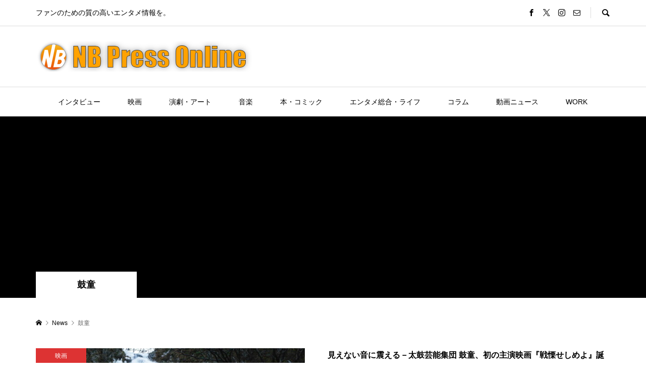

--- FILE ---
content_type: text/html; charset=UTF-8
request_url: https://nbpress.online/archives/tag/%E9%BC%93%E7%AB%A5
body_size: 16650
content:
<!DOCTYPE html>
<html lang="ja">
<head prefix="og: http://ogp.me/ns# fb: http://ogp.me/ns/fb#">
<meta charset="UTF-8">
<meta name="description" content="ファンのための質の高いエンタメ情報を。">
<meta name="viewport" content="width=device-width">
<meta property="og:type" content="website">
<meta property="og:url" content="https://nbpress.online/archives/tag/%E9%BC%93%E7%AB%A5">
<meta property="og:title" content="鼓童に関する記事一覧 &#8211; NB Press Online">
<meta property="og:description" content="ファンのための質の高いエンタメ情報を。">
<meta property="og:site_name" content="NB Press Online">
<meta property="og:image" content="https://nbpress.online/wp/wp-content/uploads/2020/01/Facebook-OGP.jpg">
<meta property="og:image:secure_url" content="https://nbpress.online/wp/wp-content/uploads/2020/01/Facebook-OGP.jpg"> 
<meta property="og:image:width" content="1200"> 
<meta property="og:image:height" content="630">
<meta property="fb:app_id" content="742006762954131">
<meta name="twitter:card" content="summary_large_image" />
<meta name="twitter:site" content="@NB_Press_Online">
<meta name="twitter:creator" content="@NB_Press_Online">
<meta name="twitter:title" content="鼓童に関する記事一覧 &#8211; NB Press Online">
<meta property="twitter:description" content="ファンのための質の高いエンタメ情報を。">
<title>鼓童に関する記事一覧 &#8211; NB Press Online</title>
<meta name='robots' content='max-image-preview:large' />
<link rel='dns-prefetch' href='//webfonts.xserver.jp' />
<link rel='dns-prefetch' href='//static.addtoany.com' />
<link rel='dns-prefetch' href='//stats.wp.com' />
<link rel='dns-prefetch' href='//v0.wordpress.com' />
<link rel='preconnect' href='//c0.wp.com' />
<script type="text/javascript" id="wpp-js" src="https://nbpress.online/wp/wp-content/plugins/wordpress-popular-posts/assets/js/wpp.min.js?ver=7.3.3" data-sampling="0" data-sampling-rate="100" data-api-url="https://nbpress.online/wp-json/wordpress-popular-posts" data-post-id="0" data-token="1501207649" data-lang="0" data-debug="0"></script>
<link rel="alternate" type="application/rss+xml" title="NB Press Online &raquo; 鼓童 タグのフィード" href="https://nbpress.online/archives/tag/%e9%bc%93%e7%ab%a5/feed" />
<style id='wp-img-auto-sizes-contain-inline-css' type='text/css'>
img:is([sizes=auto i],[sizes^="auto," i]){contain-intrinsic-size:3000px 1500px}
/*# sourceURL=wp-img-auto-sizes-contain-inline-css */
</style>
<style id='wp-block-library-inline-css' type='text/css'>
:root{--wp-block-synced-color:#7a00df;--wp-block-synced-color--rgb:122,0,223;--wp-bound-block-color:var(--wp-block-synced-color);--wp-editor-canvas-background:#ddd;--wp-admin-theme-color:#007cba;--wp-admin-theme-color--rgb:0,124,186;--wp-admin-theme-color-darker-10:#006ba1;--wp-admin-theme-color-darker-10--rgb:0,107,160.5;--wp-admin-theme-color-darker-20:#005a87;--wp-admin-theme-color-darker-20--rgb:0,90,135;--wp-admin-border-width-focus:2px}@media (min-resolution:192dpi){:root{--wp-admin-border-width-focus:1.5px}}.wp-element-button{cursor:pointer}:root .has-very-light-gray-background-color{background-color:#eee}:root .has-very-dark-gray-background-color{background-color:#313131}:root .has-very-light-gray-color{color:#eee}:root .has-very-dark-gray-color{color:#313131}:root .has-vivid-green-cyan-to-vivid-cyan-blue-gradient-background{background:linear-gradient(135deg,#00d084,#0693e3)}:root .has-purple-crush-gradient-background{background:linear-gradient(135deg,#34e2e4,#4721fb 50%,#ab1dfe)}:root .has-hazy-dawn-gradient-background{background:linear-gradient(135deg,#faaca8,#dad0ec)}:root .has-subdued-olive-gradient-background{background:linear-gradient(135deg,#fafae1,#67a671)}:root .has-atomic-cream-gradient-background{background:linear-gradient(135deg,#fdd79a,#004a59)}:root .has-nightshade-gradient-background{background:linear-gradient(135deg,#330968,#31cdcf)}:root .has-midnight-gradient-background{background:linear-gradient(135deg,#020381,#2874fc)}:root{--wp--preset--font-size--normal:16px;--wp--preset--font-size--huge:42px}.has-regular-font-size{font-size:1em}.has-larger-font-size{font-size:2.625em}.has-normal-font-size{font-size:var(--wp--preset--font-size--normal)}.has-huge-font-size{font-size:var(--wp--preset--font-size--huge)}.has-text-align-center{text-align:center}.has-text-align-left{text-align:left}.has-text-align-right{text-align:right}.has-fit-text{white-space:nowrap!important}#end-resizable-editor-section{display:none}.aligncenter{clear:both}.items-justified-left{justify-content:flex-start}.items-justified-center{justify-content:center}.items-justified-right{justify-content:flex-end}.items-justified-space-between{justify-content:space-between}.screen-reader-text{border:0;clip-path:inset(50%);height:1px;margin:-1px;overflow:hidden;padding:0;position:absolute;width:1px;word-wrap:normal!important}.screen-reader-text:focus{background-color:#ddd;clip-path:none;color:#444;display:block;font-size:1em;height:auto;left:5px;line-height:normal;padding:15px 23px 14px;text-decoration:none;top:5px;width:auto;z-index:100000}html :where(.has-border-color){border-style:solid}html :where([style*=border-top-color]){border-top-style:solid}html :where([style*=border-right-color]){border-right-style:solid}html :where([style*=border-bottom-color]){border-bottom-style:solid}html :where([style*=border-left-color]){border-left-style:solid}html :where([style*=border-width]){border-style:solid}html :where([style*=border-top-width]){border-top-style:solid}html :where([style*=border-right-width]){border-right-style:solid}html :where([style*=border-bottom-width]){border-bottom-style:solid}html :where([style*=border-left-width]){border-left-style:solid}html :where(img[class*=wp-image-]){height:auto;max-width:100%}:where(figure){margin:0 0 1em}html :where(.is-position-sticky){--wp-admin--admin-bar--position-offset:var(--wp-admin--admin-bar--height,0px)}@media screen and (max-width:600px){html :where(.is-position-sticky){--wp-admin--admin-bar--position-offset:0px}}

/*# sourceURL=wp-block-library-inline-css */
</style><style id='global-styles-inline-css' type='text/css'>
:root{--wp--preset--aspect-ratio--square: 1;--wp--preset--aspect-ratio--4-3: 4/3;--wp--preset--aspect-ratio--3-4: 3/4;--wp--preset--aspect-ratio--3-2: 3/2;--wp--preset--aspect-ratio--2-3: 2/3;--wp--preset--aspect-ratio--16-9: 16/9;--wp--preset--aspect-ratio--9-16: 9/16;--wp--preset--color--black: #000000;--wp--preset--color--cyan-bluish-gray: #abb8c3;--wp--preset--color--white: #ffffff;--wp--preset--color--pale-pink: #f78da7;--wp--preset--color--vivid-red: #cf2e2e;--wp--preset--color--luminous-vivid-orange: #ff6900;--wp--preset--color--luminous-vivid-amber: #fcb900;--wp--preset--color--light-green-cyan: #7bdcb5;--wp--preset--color--vivid-green-cyan: #00d084;--wp--preset--color--pale-cyan-blue: #8ed1fc;--wp--preset--color--vivid-cyan-blue: #0693e3;--wp--preset--color--vivid-purple: #9b51e0;--wp--preset--gradient--vivid-cyan-blue-to-vivid-purple: linear-gradient(135deg,rgb(6,147,227) 0%,rgb(155,81,224) 100%);--wp--preset--gradient--light-green-cyan-to-vivid-green-cyan: linear-gradient(135deg,rgb(122,220,180) 0%,rgb(0,208,130) 100%);--wp--preset--gradient--luminous-vivid-amber-to-luminous-vivid-orange: linear-gradient(135deg,rgb(252,185,0) 0%,rgb(255,105,0) 100%);--wp--preset--gradient--luminous-vivid-orange-to-vivid-red: linear-gradient(135deg,rgb(255,105,0) 0%,rgb(207,46,46) 100%);--wp--preset--gradient--very-light-gray-to-cyan-bluish-gray: linear-gradient(135deg,rgb(238,238,238) 0%,rgb(169,184,195) 100%);--wp--preset--gradient--cool-to-warm-spectrum: linear-gradient(135deg,rgb(74,234,220) 0%,rgb(151,120,209) 20%,rgb(207,42,186) 40%,rgb(238,44,130) 60%,rgb(251,105,98) 80%,rgb(254,248,76) 100%);--wp--preset--gradient--blush-light-purple: linear-gradient(135deg,rgb(255,206,236) 0%,rgb(152,150,240) 100%);--wp--preset--gradient--blush-bordeaux: linear-gradient(135deg,rgb(254,205,165) 0%,rgb(254,45,45) 50%,rgb(107,0,62) 100%);--wp--preset--gradient--luminous-dusk: linear-gradient(135deg,rgb(255,203,112) 0%,rgb(199,81,192) 50%,rgb(65,88,208) 100%);--wp--preset--gradient--pale-ocean: linear-gradient(135deg,rgb(255,245,203) 0%,rgb(182,227,212) 50%,rgb(51,167,181) 100%);--wp--preset--gradient--electric-grass: linear-gradient(135deg,rgb(202,248,128) 0%,rgb(113,206,126) 100%);--wp--preset--gradient--midnight: linear-gradient(135deg,rgb(2,3,129) 0%,rgb(40,116,252) 100%);--wp--preset--font-size--small: 13px;--wp--preset--font-size--medium: 20px;--wp--preset--font-size--large: 36px;--wp--preset--font-size--x-large: 42px;--wp--preset--spacing--20: 0.44rem;--wp--preset--spacing--30: 0.67rem;--wp--preset--spacing--40: 1rem;--wp--preset--spacing--50: 1.5rem;--wp--preset--spacing--60: 2.25rem;--wp--preset--spacing--70: 3.38rem;--wp--preset--spacing--80: 5.06rem;--wp--preset--shadow--natural: 6px 6px 9px rgba(0, 0, 0, 0.2);--wp--preset--shadow--deep: 12px 12px 50px rgba(0, 0, 0, 0.4);--wp--preset--shadow--sharp: 6px 6px 0px rgba(0, 0, 0, 0.2);--wp--preset--shadow--outlined: 6px 6px 0px -3px rgb(255, 255, 255), 6px 6px rgb(0, 0, 0);--wp--preset--shadow--crisp: 6px 6px 0px rgb(0, 0, 0);}:where(.is-layout-flex){gap: 0.5em;}:where(.is-layout-grid){gap: 0.5em;}body .is-layout-flex{display: flex;}.is-layout-flex{flex-wrap: wrap;align-items: center;}.is-layout-flex > :is(*, div){margin: 0;}body .is-layout-grid{display: grid;}.is-layout-grid > :is(*, div){margin: 0;}:where(.wp-block-columns.is-layout-flex){gap: 2em;}:where(.wp-block-columns.is-layout-grid){gap: 2em;}:where(.wp-block-post-template.is-layout-flex){gap: 1.25em;}:where(.wp-block-post-template.is-layout-grid){gap: 1.25em;}.has-black-color{color: var(--wp--preset--color--black) !important;}.has-cyan-bluish-gray-color{color: var(--wp--preset--color--cyan-bluish-gray) !important;}.has-white-color{color: var(--wp--preset--color--white) !important;}.has-pale-pink-color{color: var(--wp--preset--color--pale-pink) !important;}.has-vivid-red-color{color: var(--wp--preset--color--vivid-red) !important;}.has-luminous-vivid-orange-color{color: var(--wp--preset--color--luminous-vivid-orange) !important;}.has-luminous-vivid-amber-color{color: var(--wp--preset--color--luminous-vivid-amber) !important;}.has-light-green-cyan-color{color: var(--wp--preset--color--light-green-cyan) !important;}.has-vivid-green-cyan-color{color: var(--wp--preset--color--vivid-green-cyan) !important;}.has-pale-cyan-blue-color{color: var(--wp--preset--color--pale-cyan-blue) !important;}.has-vivid-cyan-blue-color{color: var(--wp--preset--color--vivid-cyan-blue) !important;}.has-vivid-purple-color{color: var(--wp--preset--color--vivid-purple) !important;}.has-black-background-color{background-color: var(--wp--preset--color--black) !important;}.has-cyan-bluish-gray-background-color{background-color: var(--wp--preset--color--cyan-bluish-gray) !important;}.has-white-background-color{background-color: var(--wp--preset--color--white) !important;}.has-pale-pink-background-color{background-color: var(--wp--preset--color--pale-pink) !important;}.has-vivid-red-background-color{background-color: var(--wp--preset--color--vivid-red) !important;}.has-luminous-vivid-orange-background-color{background-color: var(--wp--preset--color--luminous-vivid-orange) !important;}.has-luminous-vivid-amber-background-color{background-color: var(--wp--preset--color--luminous-vivid-amber) !important;}.has-light-green-cyan-background-color{background-color: var(--wp--preset--color--light-green-cyan) !important;}.has-vivid-green-cyan-background-color{background-color: var(--wp--preset--color--vivid-green-cyan) !important;}.has-pale-cyan-blue-background-color{background-color: var(--wp--preset--color--pale-cyan-blue) !important;}.has-vivid-cyan-blue-background-color{background-color: var(--wp--preset--color--vivid-cyan-blue) !important;}.has-vivid-purple-background-color{background-color: var(--wp--preset--color--vivid-purple) !important;}.has-black-border-color{border-color: var(--wp--preset--color--black) !important;}.has-cyan-bluish-gray-border-color{border-color: var(--wp--preset--color--cyan-bluish-gray) !important;}.has-white-border-color{border-color: var(--wp--preset--color--white) !important;}.has-pale-pink-border-color{border-color: var(--wp--preset--color--pale-pink) !important;}.has-vivid-red-border-color{border-color: var(--wp--preset--color--vivid-red) !important;}.has-luminous-vivid-orange-border-color{border-color: var(--wp--preset--color--luminous-vivid-orange) !important;}.has-luminous-vivid-amber-border-color{border-color: var(--wp--preset--color--luminous-vivid-amber) !important;}.has-light-green-cyan-border-color{border-color: var(--wp--preset--color--light-green-cyan) !important;}.has-vivid-green-cyan-border-color{border-color: var(--wp--preset--color--vivid-green-cyan) !important;}.has-pale-cyan-blue-border-color{border-color: var(--wp--preset--color--pale-cyan-blue) !important;}.has-vivid-cyan-blue-border-color{border-color: var(--wp--preset--color--vivid-cyan-blue) !important;}.has-vivid-purple-border-color{border-color: var(--wp--preset--color--vivid-purple) !important;}.has-vivid-cyan-blue-to-vivid-purple-gradient-background{background: var(--wp--preset--gradient--vivid-cyan-blue-to-vivid-purple) !important;}.has-light-green-cyan-to-vivid-green-cyan-gradient-background{background: var(--wp--preset--gradient--light-green-cyan-to-vivid-green-cyan) !important;}.has-luminous-vivid-amber-to-luminous-vivid-orange-gradient-background{background: var(--wp--preset--gradient--luminous-vivid-amber-to-luminous-vivid-orange) !important;}.has-luminous-vivid-orange-to-vivid-red-gradient-background{background: var(--wp--preset--gradient--luminous-vivid-orange-to-vivid-red) !important;}.has-very-light-gray-to-cyan-bluish-gray-gradient-background{background: var(--wp--preset--gradient--very-light-gray-to-cyan-bluish-gray) !important;}.has-cool-to-warm-spectrum-gradient-background{background: var(--wp--preset--gradient--cool-to-warm-spectrum) !important;}.has-blush-light-purple-gradient-background{background: var(--wp--preset--gradient--blush-light-purple) !important;}.has-blush-bordeaux-gradient-background{background: var(--wp--preset--gradient--blush-bordeaux) !important;}.has-luminous-dusk-gradient-background{background: var(--wp--preset--gradient--luminous-dusk) !important;}.has-pale-ocean-gradient-background{background: var(--wp--preset--gradient--pale-ocean) !important;}.has-electric-grass-gradient-background{background: var(--wp--preset--gradient--electric-grass) !important;}.has-midnight-gradient-background{background: var(--wp--preset--gradient--midnight) !important;}.has-small-font-size{font-size: var(--wp--preset--font-size--small) !important;}.has-medium-font-size{font-size: var(--wp--preset--font-size--medium) !important;}.has-large-font-size{font-size: var(--wp--preset--font-size--large) !important;}.has-x-large-font-size{font-size: var(--wp--preset--font-size--x-large) !important;}
/*# sourceURL=global-styles-inline-css */
</style>

<style id='classic-theme-styles-inline-css' type='text/css'>
/*! This file is auto-generated */
.wp-block-button__link{color:#fff;background-color:#32373c;border-radius:9999px;box-shadow:none;text-decoration:none;padding:calc(.667em + 2px) calc(1.333em + 2px);font-size:1.125em}.wp-block-file__button{background:#32373c;color:#fff;text-decoration:none}
/*# sourceURL=/wp-includes/css/classic-themes.min.css */
</style>
<link rel='stylesheet' id='liquid-block-speech-css' href='https://nbpress.online/wp/wp-content/plugins/liquid-speech-balloon/css/block.css?ver=6.9' type='text/css' media='all' />
<link rel='stylesheet' id='dashicons-css' href='https://c0.wp.com/c/6.9/wp-includes/css/dashicons.min.css' type='text/css' media='all' />
<link rel='stylesheet' id='essgrid-blocks-editor-css-css' href='https://nbpress.online/wp/wp-content/plugins/essential-grid/public/includes/builders/gutenberg/build/index.css?ver=1766596183' type='text/css' media='all' />
<link rel='stylesheet' id='pz-linkcard-css-css' href='//nbpress.online/wp/wp-content/uploads/pz-linkcard/style/style.min.css?ver=2.5.8.6' type='text/css' media='all' />
<link rel='stylesheet' id='wordpress-popular-posts-css-css' href='https://nbpress.online/wp/wp-content/plugins/wordpress-popular-posts/assets/css/wpp.css?ver=7.3.3' type='text/css' media='all' />
<link rel='stylesheet' id='rumble-style-css' href='https://nbpress.online/wp/wp-content/themes/rumble_tcd058/style.css?ver=1.7.2' type='text/css' media='all' />
<link rel='stylesheet' id='rumble-slick-css' href='https://nbpress.online/wp/wp-content/themes/rumble_tcd058/css/slick.min.css?ver=6.9' type='text/css' media='all' />
<link rel='stylesheet' id='rumble-responsive-css' href='https://nbpress.online/wp/wp-content/themes/rumble_tcd058/responsive.css?ver=1.7.2' type='text/css' media='all' />
<link rel='stylesheet' id='addtoany-css' href='https://nbpress.online/wp/wp-content/plugins/add-to-any/addtoany.min.css?ver=1.16' type='text/css' media='all' />
<link rel='stylesheet' id='tp-fontello-css' href='https://nbpress.online/wp/wp-content/plugins/essential-grid/public/assets/font/fontello/css/fontello.css?ver=3.1.10' type='text/css' media='all' />
<link rel='stylesheet' id='esg-plugin-settings-css' href='https://nbpress.online/wp/wp-content/plugins/essential-grid/public/assets/css/settings.css?ver=3.1.10' type='text/css' media='all' />
<link rel='stylesheet' id='__EPYT__style-css' href='https://nbpress.online/wp/wp-content/plugins/youtube-embed-plus/styles/ytprefs.min.css?ver=14.2.4' type='text/css' media='all' />
<style id='__EPYT__style-inline-css' type='text/css'>

                .epyt-gallery-thumb {
                        width: 33.333%;
                }
                
/*# sourceURL=__EPYT__style-inline-css */
</style>
<script type="text/javascript" src="https://c0.wp.com/c/6.9/wp-includes/js/jquery/jquery.min.js" id="jquery-core-js"></script>
<script type="text/javascript" src="https://c0.wp.com/c/6.9/wp-includes/js/jquery/jquery-migrate.min.js" id="jquery-migrate-js"></script>
<script type="text/javascript" src="//webfonts.xserver.jp/js/xserverv3.js?fadein=0&amp;ver=2.0.9" id="typesquare_std-js"></script>
<script type="text/javascript" id="addtoany-core-js-before">
/* <![CDATA[ */
window.a2a_config=window.a2a_config||{};a2a_config.callbacks=[];a2a_config.overlays=[];a2a_config.templates={};a2a_localize = {
	Share: "共有",
	Save: "ブックマーク",
	Subscribe: "購読",
	Email: "メール",
	Bookmark: "ブックマーク",
	ShowAll: "すべて表示する",
	ShowLess: "小さく表示する",
	FindServices: "サービスを探す",
	FindAnyServiceToAddTo: "追加するサービスを今すぐ探す",
	PoweredBy: "Powered by",
	ShareViaEmail: "メールでシェアする",
	SubscribeViaEmail: "メールで購読する",
	BookmarkInYourBrowser: "ブラウザにブックマーク",
	BookmarkInstructions: "このページをブックマークするには、 Ctrl+D または \u2318+D を押下。",
	AddToYourFavorites: "お気に入りに追加",
	SendFromWebOrProgram: "任意のメールアドレスまたはメールプログラムから送信",
	EmailProgram: "メールプログラム",
	More: "詳細&#8230;",
	ThanksForSharing: "共有ありがとうございます !",
	ThanksForFollowing: "フォローありがとうございます !"
};

a2a_config.callbacks.push({ready:function(){document.querySelectorAll(".a2a_s_undefined").forEach(function(emptyIcon){emptyIcon.parentElement.style.display="none";})}});

//# sourceURL=addtoany-core-js-before
/* ]]> */
</script>
<script type="text/javascript" defer src="https://static.addtoany.com/menu/page.js" id="addtoany-core-js"></script>
<script type="text/javascript" defer src="https://nbpress.online/wp/wp-content/plugins/add-to-any/addtoany.min.js?ver=1.1" id="addtoany-jquery-js"></script>
<script type="text/javascript" id="tp-tools-js-before">
/* <![CDATA[ */
window.ESG ??={};ESG.E ??={};ESG.E.site_url='https://nbpress.online/wp';ESG.E.plugin_url='https://nbpress.online/wp/wp-content/plugins/essential-grid/';ESG.E.ajax_url='https://nbpress.online/wp/wp-admin/admin-ajax.php';ESG.E.nonce='c9e4732d73';ESG.E.tptools=true;ESG.E.waitTptFunc ??=[];ESG.F ??={};ESG.F.waitTpt=() =>{if ( typeof jQuery==='undefined' ||!window?._tpt?.regResource ||!ESG?.E?.plugin_url ||(!ESG.E.tptools && !window?.SR7?.E?.plugin_url) ) return setTimeout(ESG.F.waitTpt,29);if (!window._tpt.gsap) window._tpt.regResource({id:'tpgsap',url:ESG.E.tptools && ESG.E.plugin_url+'public/assets/js/libs/tpgsap.js' ||SR7.E.plugin_url + 'public/js/libs/tpgsap.js'});_tpt.checkResources(['tpgsap']).then(() =>{if (window.tpGS && !_tpt?.Back){_tpt.eases=tpGS.eases;Object.keys(_tpt.eases).forEach((e) => {_tpt[e] ===undefined && (_tpt[e]=tpGS[e])});}ESG.E.waitTptFunc.forEach((f) =>{typeof f ==='function' && f();});ESG.E.waitTptFunc=[];});}
//# sourceURL=tp-tools-js-before
/* ]]> */
</script>
<script type="text/javascript" src="https://nbpress.online/wp/wp-content/plugins/essential-grid/public/assets/js/libs/tptools.js?ver=6.7.36" id="tp-tools-js" async="async" data-wp-strategy="async"></script>
<script type="text/javascript" id="__ytprefs__-js-extra">
/* <![CDATA[ */
var _EPYT_ = {"ajaxurl":"https://nbpress.online/wp/wp-admin/admin-ajax.php","security":"0022463f0b","gallery_scrolloffset":"20","eppathtoscripts":"https://nbpress.online/wp/wp-content/plugins/youtube-embed-plus/scripts/","eppath":"https://nbpress.online/wp/wp-content/plugins/youtube-embed-plus/","epresponsiveselector":"[\"iframe.__youtube_prefs__\",\"iframe[src*='youtube.com']\",\"iframe[src*='youtube-nocookie.com']\",\"iframe[data-ep-src*='youtube.com']\",\"iframe[data-ep-src*='youtube-nocookie.com']\",\"iframe[data-ep-gallerysrc*='youtube.com']\"]","epdovol":"1","version":"14.2.4","evselector":"iframe.__youtube_prefs__[src], iframe[src*=\"youtube.com/embed/\"], iframe[src*=\"youtube-nocookie.com/embed/\"]","ajax_compat":"","maxres_facade":"eager","ytapi_load":"light","pause_others":"","stopMobileBuffer":"1","facade_mode":"1","not_live_on_channel":""};
//# sourceURL=__ytprefs__-js-extra
/* ]]> */
</script>
<script type="text/javascript" src="https://nbpress.online/wp/wp-content/plugins/youtube-embed-plus/scripts/ytprefs.min.js?ver=14.2.4" id="__ytprefs__-js"></script>
<link rel="https://api.w.org/" href="https://nbpress.online/wp-json/" /><link rel="alternate" title="JSON" type="application/json" href="https://nbpress.online/wp-json/wp/v2/tags/5288" /><link rel="EditURI" type="application/rsd+xml" title="RSD" href="https://nbpress.online/wp/xmlrpc.php?rsd" />
<meta name="generator" content="WordPress 6.9" />
	<style>img#wpstats{display:none}</style>
		            <style id="wpp-loading-animation-styles">@-webkit-keyframes bgslide{from{background-position-x:0}to{background-position-x:-200%}}@keyframes bgslide{from{background-position-x:0}to{background-position-x:-200%}}.wpp-widget-block-placeholder,.wpp-shortcode-placeholder{margin:0 auto;width:60px;height:3px;background:#dd3737;background:linear-gradient(90deg,#dd3737 0%,#571313 10%,#dd3737 100%);background-size:200% auto;border-radius:3px;-webkit-animation:bgslide 1s infinite linear;animation:bgslide 1s infinite linear}</style>
            <link rel="shortcut icon" href="https://nbpress.online/wp/wp-content/uploads/2020/01/c255373011f89d7b84a8669299b1dff1.png">
<style>
.p-tabbar__item.is-active, .p-tabbar__item.is-active a, .p-index-carousel .slick-arrow:hover { color: #ff8c00; }
.p-copyright, .p-tabbar, .p-headline, .p-cb__item-archive-link__button, .p-page-links a:hover, .p-page-links > span, .p-pager__item a:hover, .p-pager__item .current, .p-entry__next-page__link:hover, .p-widget .searchform::after, .p-widget-search .p-widget-search__submit, .p-widget-list__item-rank, .c-comment__form-submit:hover, c-comment__password-protected, .slick-arrow, .c-pw__btn--register, .c-pw__btn { background-color: #ff8c00; }
.p-page-links a:hover, .p-page-links > span, .p-pager__item a:hover, .p-pager__item .current, .p-author-archive .p-headline, .p-cb__item-header { border-color: #ff8c00; }
.c-comment__tab-item.is-active a, .c-comment__tab-item a:hover, .c-comment__tab-item.is-active p { background-color: rgba(255, 140, 0, 0.7); }
.c-comment__tab-item.is-active a:after, .c-comment__tab-item.is-active p:after { border-top-color: rgba(255, 140, 0, 0.7); }
.p-author__box, .p-entry-news__header, .p-page-links a, .p-pager__item a, .p-pager__item span { background-color: #f7f7f7; }
.p-entry__body a, .custom-html-widget a { color: #000000; }
.p-megamenu__bg, .p-global-nav .sub-menu, .p-megamenu__bg .p-float-native-ad-label__small { background-color: #000000; }
.p-megamenu a, .p-global-nav .sub-menu a { color: #ffffff !important; }
.p-megamenu a:hover, .p-megamenu li.is-active > a, .p-global-nav .sub-menu a:hover, .p-global-nav .sub-menu .current-menu-item > a { background-color: #999999; color: #ffffff !important; }
.p-megamenu > ul, .p-global-nav > li.menu-item-has-children > .sub-menu { border-color: #999999; }
.p-native-ad-label, .p-float-native-ad-label, .p-float-native-ad-label__small, .p-article__native-ad-label { background-color: #999999; color: #ffffff; font-size: 11px; }
.cat-item-1 > a, .cat-item-1 .toggle-children, .p-global-nav > li.menu-term-id-1:hover > a, .p-global-nav > li.menu-term-id-1.current-menu-item > a { color: #999999; }
.p-megamenu-term-id-1 a:hover, .p-megamenu-term-id-1 .p-megamenu__current a, .p-megamenu-term-id-1 li.is-active > a, .p-global-nav li.menu-term-id-1 > .sub-menu > li > a:hover, .p-global-nav li.menu-term-id-1 > .sub-menu > .current-menu-item > a { background-color: #999999; }
.p-category-item--1 { background-color: #999999 !important; }
.p-megamenu-term-id-1 > ul, .p-global-nav > li.menu-term-id-1 > .sub-menu { border-color: #999999; }
.cat-item-288 > a, .cat-item-288 .toggle-children, .p-global-nav > li.menu-term-id-288:hover > a, .p-global-nav > li.menu-term-id-288.current-menu-item > a { color: #126f72; }
.p-megamenu-term-id-288 a:hover, .p-megamenu-term-id-288 .p-megamenu__current a, .p-megamenu-term-id-288 li.is-active > a, .p-global-nav li.menu-term-id-288 > .sub-menu > li > a:hover, .p-global-nav li.menu-term-id-288 > .sub-menu > .current-menu-item > a { background-color: #126f72; }
.p-category-item--288 { background-color: #126f72 !important; }
.p-megamenu-term-id-288 > ul, .p-global-nav > li.menu-term-id-288 > .sub-menu { border-color: #126f72; }
.cat-item-290 > a, .cat-item-290 .toggle-children, .p-global-nav > li.menu-term-id-290:hover > a, .p-global-nav > li.menu-term-id-290.current-menu-item > a { color: #1fe229; }
.p-megamenu-term-id-290 a:hover, .p-megamenu-term-id-290 .p-megamenu__current a, .p-megamenu-term-id-290 li.is-active > a, .p-global-nav li.menu-term-id-290 > .sub-menu > li > a:hover, .p-global-nav li.menu-term-id-290 > .sub-menu > .current-menu-item > a { background-color: #1fe229; }
.p-category-item--290 { background-color: #1fe229 !important; }
.p-megamenu-term-id-290 > ul, .p-global-nav > li.menu-term-id-290 > .sub-menu { border-color: #1fe229; }
.cat-item-3524 > a, .cat-item-3524 .toggle-children, .p-global-nav > li.menu-term-id-3524:hover > a, .p-global-nav > li.menu-term-id-3524.current-menu-item > a { color: #999999; }
.p-megamenu-term-id-3524 a:hover, .p-megamenu-term-id-3524 .p-megamenu__current a, .p-megamenu-term-id-3524 li.is-active > a, .p-global-nav li.menu-term-id-3524 > .sub-menu > li > a:hover, .p-global-nav li.menu-term-id-3524 > .sub-menu > .current-menu-item > a { background-color: #999999; }
.p-category-item--3524 { background-color: #999999 !important; }
.p-megamenu-term-id-3524 > ul, .p-global-nav > li.menu-term-id-3524 > .sub-menu { border-color: #999999; }
.cat-item-3985 > a, .cat-item-3985 .toggle-children, .p-global-nav > li.menu-term-id-3985:hover > a, .p-global-nav > li.menu-term-id-3985.current-menu-item > a { color: #dd3333; }
.p-megamenu-term-id-3985 a:hover, .p-megamenu-term-id-3985 .p-megamenu__current a, .p-megamenu-term-id-3985 li.is-active > a, .p-global-nav li.menu-term-id-3985 > .sub-menu > li > a:hover, .p-global-nav li.menu-term-id-3985 > .sub-menu > .current-menu-item > a { background-color: #dd3333; }
.p-category-item--3985 { background-color: #dd3333 !important; }
.p-megamenu-term-id-3985 > ul, .p-global-nav > li.menu-term-id-3985 > .sub-menu { border-color: #dd3333; }
.cat-item-3986 > a, .cat-item-3986 .toggle-children, .p-global-nav > li.menu-term-id-3986:hover > a, .p-global-nav > li.menu-term-id-3986.current-menu-item > a { color: #1e73be; }
.p-megamenu-term-id-3986 a:hover, .p-megamenu-term-id-3986 .p-megamenu__current a, .p-megamenu-term-id-3986 li.is-active > a, .p-global-nav li.menu-term-id-3986 > .sub-menu > li > a:hover, .p-global-nav li.menu-term-id-3986 > .sub-menu > .current-menu-item > a { background-color: #1e73be; }
.p-category-item--3986 { background-color: #1e73be !important; }
.p-megamenu-term-id-3986 > ul, .p-global-nav > li.menu-term-id-3986 > .sub-menu { border-color: #1e73be; }
.cat-item-3987 > a, .cat-item-3987 .toggle-children, .p-global-nav > li.menu-term-id-3987:hover > a, .p-global-nav > li.menu-term-id-3987.current-menu-item > a { color: #dd9933; }
.p-megamenu-term-id-3987 a:hover, .p-megamenu-term-id-3987 .p-megamenu__current a, .p-megamenu-term-id-3987 li.is-active > a, .p-global-nav li.menu-term-id-3987 > .sub-menu > li > a:hover, .p-global-nav li.menu-term-id-3987 > .sub-menu > .current-menu-item > a { background-color: #dd9933; }
.p-category-item--3987 { background-color: #dd9933 !important; }
.p-megamenu-term-id-3987 > ul, .p-global-nav > li.menu-term-id-3987 > .sub-menu { border-color: #dd9933; }
.cat-item-3988 > a, .cat-item-3988 .toggle-children, .p-global-nav > li.menu-term-id-3988:hover > a, .p-global-nav > li.menu-term-id-3988.current-menu-item > a { color: #8224e3; }
.p-megamenu-term-id-3988 a:hover, .p-megamenu-term-id-3988 .p-megamenu__current a, .p-megamenu-term-id-3988 li.is-active > a, .p-global-nav li.menu-term-id-3988 > .sub-menu > li > a:hover, .p-global-nav li.menu-term-id-3988 > .sub-menu > .current-menu-item > a { background-color: #8224e3; }
.p-category-item--3988 { background-color: #8224e3 !important; }
.p-megamenu-term-id-3988 > ul, .p-global-nav > li.menu-term-id-3988 > .sub-menu { border-color: #8224e3; }
.cat-item-4684 > a, .cat-item-4684 .toggle-children, .p-global-nav > li.menu-term-id-4684:hover > a, .p-global-nav > li.menu-term-id-4684.current-menu-item > a { color: #000000; }
.p-megamenu-term-id-4684 a:hover, .p-megamenu-term-id-4684 .p-megamenu__current a, .p-megamenu-term-id-4684 li.is-active > a, .p-global-nav li.menu-term-id-4684 > .sub-menu > li > a:hover, .p-global-nav li.menu-term-id-4684 > .sub-menu > .current-menu-item > a { background-color: #000000; }
.p-category-item--4684 { background-color: #000000 !important; }
.p-megamenu-term-id-4684 > ul, .p-global-nav > li.menu-term-id-4684 > .sub-menu { border-color: #000000; }
body { font-family: Verdana, "Hiragino Kaku Gothic ProN", "ヒラギノ角ゴ ProN W3", "メイリオ", Meiryo, sans-serif; }
.p-logo, .p-entry__title, .p-headline, .p-page-header__title, .p-index-slider__item-catch, .p-widget__title, .p-cb__item-headline {
font-family: Segoe UI, "Hiragino Kaku Gothic ProN", "ヒラギノ角ゴ ProN W3", "メイリオ", Meiryo, sans-serif;
}
.c-load--type1 { border: 3px solid rgba(153, 153, 153, 0.2); border-top-color: #ff8c00; }
.p-hover-effect--type1:hover img { -webkit-transform: scale(1.2) rotate(2deg); transform: scale(1.2) rotate(2deg); }
.p-hover-effect--type2 img { margin-left: -8px; }
.p-hover-effect--type2:hover img { margin-left: 8px; }
.p-hover-effect--type2:hover .p-hover-effect__image { background: #000000; }
.p-hover-effect--type2:hover img { opacity: 0.5 }
.p-hover-effect--type3:hover .p-hover-effect__image { background: #000000; }
.p-hover-effect--type3:hover img { opacity: 0.5; }
.p-entry__title { font-size: 24px; }
.p-entry__title, .p-article__title { color: #000000 }
.p-entry__body { font-size: 16px; }
.p-entry__body, .p-author__desc, .p-blog-archive__item-excerpt { color: #383838; }
.p-entry-news__title { font-size: 24px; }
.p-entry-news__title, .p-article-news__title { color: #000000 }
.p-entry-news__body { color: #444444; font-size: 16px; }
body.l-header__fix .is-header-fixed .l-header__bar { background: rgba(255, 255, 255, 0.8); }
.l-header a, .p-global-nav > li > a { color: #000000; }
.p-logo__header--text a { font-size: 32px; }
.p-logo__footer--text a { font-size: 32px; }
@media only screen and (max-width: 991px) {
	.l-header__bar--mobile { background-color: rgba(255, 255, 255, 0.8); }
	.p-logo__header--mobile.p-logo__header--text a { font-size: 24px; }
	.p-global-nav { background-color: rgba(0,0,0, 0.8); }
	.p-global-nav a, .p-global-nav .sub-menu a, .p-global-nav .menu-item-has-children > a > span::before { color: #ffffff !important; }
	.p-logo__footer--mobile.p-logo__footer--text a { font-size: 24px; }
	.p-entry__title { font-size: 18px; }
	.p-entry__body { font-size: 14px; }
	.p-entry-news__title { font-size: 18px; }
	.p-entry-news__body { font-size: 14px; }
}
</style>
<link rel="icon" href="https://nbpress.online/wp/wp-content/uploads/2017/05/cropped-fec8cebb1bc2799d52054eaf85eba3b7-32x32.png" sizes="32x32" />
<link rel="icon" href="https://nbpress.online/wp/wp-content/uploads/2017/05/cropped-fec8cebb1bc2799d52054eaf85eba3b7-192x192.png" sizes="192x192" />
<link rel="apple-touch-icon" href="https://nbpress.online/wp/wp-content/uploads/2017/05/cropped-fec8cebb1bc2799d52054eaf85eba3b7-180x180.png" />
<meta name="msapplication-TileImage" content="https://nbpress.online/wp/wp-content/uploads/2017/05/cropped-fec8cebb1bc2799d52054eaf85eba3b7-270x270.png" />
		<style type="text/css" id="wp-custom-css">
			.widget_top-posts .widgets-list-layout-blavatar {
    width: 100%;
    max-width: 300px;
}

/* ul 全体のカウンター初期化 WordPress Popular Posts用 20250916 */
.wpp-list {
  counter-reset: wpp-rank;
  list-style: none;
  padding: 0;
  margin: 0;
}

/* 各 li のサムネイルコンテナ */
.wpp-list li {
  position: relative;
  margin-bottom: 15px;
}

/* サムネイルに順位を重ねる */
.wpp-list li .wpp-thumbnail-container {
  position: relative;
  display: inline-block;
}

/* カウンターを使って順位数字を表示 */
.wpp-list li .wpp-thumbnail-container::after {
  counter-increment: wpp-rank;
  content: counter(wpp-rank);
  position: absolute;
  bottom: 5px;                      /* 画像下端からの距離 */
  right: 5px;                       /* 画像右端からの距離 */
  background-color: rgba(255,0,0,0.8);
  color: #fff;
  font-weight: bold;
  font-size: 16px;
  padding: 2px 6px;
  border-radius: 50%;
  line-height: 1;
  z-index: 10;
}
		</style>
		<!-- Global site tag (gtag.js) - Google Analytics -->
<script async src="https://www.googletagmanager.com/gtag/js?id=UA-103642486-1"></script>
<script>
  window.dataLayer = window.dataLayer || [];
  function gtag(){dataLayer.push(arguments);}
  gtag('js', new Date());

  gtag('config', 'UA-103642486-1');
</script>

<script async src="//pagead2.googlesyndication.com/pagead/js/adsbygoogle.js"></script>
<script>
  (adsbygoogle = window.adsbygoogle || []).push({
  google_ad_client: "ca-pub-8485242895220522",
  enable_page_level_ads: true,
    overlays: {bottom: true}
  });
</script>

</head>
<body class="archive tag tag-5288 wp-embed-responsive wp-theme-rumble_tcd058 is-responsive l-header__fix l-header__fix--mobile">
<div id="site_wrap">
	<header id="js-header" class="l-header">
		<div class="p-header__logo--mobile l-header__bar--mobile">
			<div class="p-logo p-logo__header--mobile">
				<a href="https://nbpress.online/"><img src="https://nbpress.online/wp/wp-content/uploads/2020/01/8b41d5c6236588b261cb1910bcdf3091.png" alt="NB Press Online"></a>
			</div>
			<a href="#" id="js-menu-button" class="p-menu-button c-menu-button"></a>
		</div>
		<div class="p-header__top u-clearfix">
			<div class="l-inner">
				<div class="p-header-description">ファンのための質の高いエンタメ情報を。</div>
				<div class="u-right">
					<ul class="p-social-nav"><li class="p-social-nav__item p-social-nav__item--facebook"><a href="https://www.facebook.com/NBPressOnline/" target="_blank"></a></li><li class="p-social-nav__item p-social-nav__item--twitter"><a href="https://x.com/NB_Press_Online" target="_blank"></a></li><li class="p-social-nav__item p-social-nav__item--instagram"><a href="https://www.instagram.com/nb_press_online/" target="_blank"></a></li><li class="p-social-nav__item p-social-nav__item--contact"><a href="https://nbpress.online/contact" target="_blank"></a></li></ul>
					<div class="p-header-search">
						<form action="https://nbpress.online/" method="get">
							<input type="text" name="s" value="" class="p-header-search__input" placeholder="SEARCH">
						</form>
						<a href="#" id="js-search-button" class="p-search-button c-search-button"></a>
					</div>
				</div>
			</div>
		</div>
		<div class="p-header__logo">
			<div class="l-inner">
				<h1 class="p-logo p-logo__header">
					<a href="https://nbpress.online/"><img src="https://nbpress.online/wp/wp-content/uploads/2020/01/fe21c14e11671b98ff6663fe5c979b7b.png" alt="NB Press Online"></a>
				</h1>
			</div>
		</div>
<nav class="p-header__gnav l-header__bar"><ul id="js-global-nav" class="l-inner p-global-nav u-clearfix">
<li class="p-header-search--mobile"><form action="https://nbpress.online/" method="get"><input type="text" name="s" value="" class="p-header-search__input" placeholder="SEARCH"><input type="submit" value="&#xe915;" class="p-header-search__submit"></form></li>
<li id="menu-item-21999" class="menu-item menu-item-type-taxonomy menu-item-object-category menu-item-21999 menu-term-id-3524"><a href="https://nbpress.online/archives/category/interview">インタビュー<span></span></a></li>
<li id="menu-item-24013" class="menu-item menu-item-type-taxonomy menu-item-object-category menu-item-24013 menu-term-id-3985"><a href="https://nbpress.online/archives/category/movie">映画<span></span></a></li>
<li id="menu-item-28409" class="menu-item menu-item-type-custom menu-item-object-custom menu-item-has-children menu-item-28409"><a>演劇・アート<span></span></a>
<ul class="sub-menu">
	<li id="menu-item-24015" class="menu-item menu-item-type-taxonomy menu-item-object-category menu-item-24015"><a href="https://nbpress.online/archives/category/stage">演劇<span></span></a></li>
	<li id="menu-item-24012" class="menu-item menu-item-type-taxonomy menu-item-object-category menu-item-24012"><a href="https://nbpress.online/archives/category/art">アート・展覧会<span></span></a></li>
</ul>
</li>
<li id="menu-item-24016" class="menu-item menu-item-type-taxonomy menu-item-object-category menu-item-24016 menu-term-id-3986"><a href="https://nbpress.online/archives/category/music">音楽<span></span></a></li>
<li id="menu-item-9821" class="menu-item menu-item-type-taxonomy menu-item-object-category menu-item-9821 menu-term-id-288"><a href="https://nbpress.online/archives/category/book">本・コミック<span></span></a></li>
<li id="menu-item-9819" class="menu-item menu-item-type-taxonomy menu-item-object-category menu-item-9819 menu-term-id-290"><a href="https://nbpress.online/archives/category/life">エンタメ総合・ライフ<span></span></a></li>
<li id="menu-item-27844" class="menu-item menu-item-type-taxonomy menu-item-object-category menu-item-27844 menu-term-id-4684"><a href="https://nbpress.online/archives/category/column">コラム<span></span></a></li>
<li id="menu-item-24053" class="menu-item menu-item-type-post_type menu-item-object-page menu-item-24053"><a href="https://nbpress.online/movie_news">動画ニュース<span></span></a></li>
<li id="menu-item-28408" class="menu-item menu-item-type-post_type menu-item-object-page menu-item-28408"><a href="https://nbpress.online/work">WORK<span></span></a></li>
</ul></nav>
	</header>
<main class="l-main">
	<div class="p-header-band">
		<ul class="p-header-band__inner l-inner u-clearfix">
			<li class="p-header-band__item is-active"><span>鼓童</span></li>

		</ul>
	</div>
	<div class="p-breadcrumb c-breadcrumb">
		<ul class="p-breadcrumb__inner c-breadcrumb__inner l-inner" itemscope itemtype="http://schema.org/BreadcrumbList">
			<li class="p-breadcrumb__item c-breadcrumb__item p-breadcrumb__item--home c-breadcrumb__item--home" itemprop="itemListElement" itemscope itemtype="http://schema.org/ListItem">
				<a href="https://nbpress.online/" itemprop="item"><span itemprop="name">HOME</span></a>
				<meta itemprop="position" content="1" />
			</li>

			<li class="p-breadcrumb__item c-breadcrumb__item" itemprop="itemListElement" itemscope itemtype="http://schema.org/ListItem">
				<a href="https://nbpress.online/allnewslist" itemprop="item">
					<span itemprop="name">News</span>
				</a>
				<meta itemprop="position" content="2" />
			</li>
			<li class="p-breadcrumb__item c-breadcrumb__item">
				<span itemprop="name">鼓童</span>
			</li>
		</ul>
	</div>
	<div class="l-inner">
			<div class="p-blog-archive u-clearfix">
				<article class="p-blog-archive__item u-clearfix">
					<a class="p-hover-effect--type1" href="https://nbpress.online/archives/58230">
						<div class="p-blog-archive__item-thumbnail p-hover-effect__image js-object-fit-cover">
							<div class="p-blog-archive__item-thumbnail_inner">
								<img width="600" height="420" src="https://nbpress.online/wp/wp-content/uploads/2021/12/bbc98f3d54d22a6f7b4d6a339f996b03-600x420.jpg" class="attachment-size2 size-size2 wp-post-image" alt="戦慄せしめよ" decoding="async" fetchpriority="high" data-attachment-id="58225" data-permalink="https://nbpress.online/%e6%88%a6%e6%85%84%e3%81%9b%e3%81%97%e3%82%81%e3%82%88_sub1" data-orig-file="https://nbpress.online/wp/wp-content/uploads/2021/12/bbc98f3d54d22a6f7b4d6a339f996b03.jpg" data-orig-size="1280,854" data-comments-opened="1" data-image-meta="{&quot;aperture&quot;:&quot;4&quot;,&quot;credit&quot;:&quot;&quot;,&quot;camera&quot;:&quot;ILCE-7RM2&quot;,&quot;caption&quot;:&quot;&quot;,&quot;created_timestamp&quot;:&quot;1608729135&quot;,&quot;copyright&quot;:&quot;&quot;,&quot;focal_length&quot;:&quot;38&quot;,&quot;iso&quot;:&quot;400&quot;,&quot;shutter_speed&quot;:&quot;0.005&quot;,&quot;title&quot;:&quot;&quot;,&quot;orientation&quot;:&quot;0&quot;}" data-image-title="場面写真" data-image-description="" data-image-caption="&lt;p&gt;場面写真&lt;/p&gt;
" data-medium-file="https://nbpress.online/wp/wp-content/uploads/2021/12/bbc98f3d54d22a6f7b4d6a339f996b03-300x200.jpg" data-large-file="https://nbpress.online/wp/wp-content/uploads/2021/12/bbc98f3d54d22a6f7b4d6a339f996b03-1024x683.jpg" />
								<div class="p-float-category"><span class="p-category-item--3985" data-url="https://nbpress.online/archives/category/movie">映画</span></div>
							</div>
						</div>
						<div class="p-blog-archive__item-info">
							<h2 class="p-blog-archive__item-title p-article__title">見えない音に震える－太鼓芸能集団 鼓童、初の主演映画『戦慄せしめよ』誕生</h2>
							<p class="p-blog-archive__item-excerpt u-hidden-xs">佐渡島を拠点に日本の伝統芸能を世界に発信し続け、今年創立40周年を迎えた太鼓芸能集団 鼓童の初の主演映画『戦慄せしめよ』が完成。1月28日より順次公開となる。（予告篇映像＆コメントあり）</p>
							<p class="p-blog-archive__item-meta p-article__meta"><time class="p-article__date" datetime="2021-12-14">2021.12.14</time></p>
						</div>
					</a>
				</article>
				<article class="p-blog-archive__item u-clearfix">
					<a class="p-hover-effect--type1" href="https://nbpress.online/archives/32129">
						<div class="p-blog-archive__item-thumbnail p-hover-effect__image js-object-fit-cover">
							<div class="p-blog-archive__item-thumbnail_inner">
								<img width="600" height="420" src="https://nbpress.online/wp/wp-content/uploads/2020/09/20200200kodo-main-s-600x420.jpg" class="attachment-size2 size-size2 wp-post-image" alt="鼓童" decoding="async" data-attachment-id="32130" data-permalink="https://nbpress.online/archives/32129/20200200kodo-main-s" data-orig-file="https://nbpress.online/wp/wp-content/uploads/2020/09/20200200kodo-main-s.jpg" data-orig-size="1024,575" data-comments-opened="1" data-image-meta="{&quot;aperture&quot;:&quot;0&quot;,&quot;credit&quot;:&quot;&quot;,&quot;camera&quot;:&quot;&quot;,&quot;caption&quot;:&quot;&quot;,&quot;created_timestamp&quot;:&quot;0&quot;,&quot;copyright&quot;:&quot;&quot;,&quot;focal_length&quot;:&quot;0&quot;,&quot;iso&quot;:&quot;0&quot;,&quot;shutter_speed&quot;:&quot;0&quot;,&quot;title&quot;:&quot;&quot;,&quot;orientation&quot;:&quot;0&quot;}" data-image-title="鼓童" data-image-description="" data-image-caption="&lt;p&gt;鼓童&lt;/p&gt;
" data-medium-file="https://nbpress.online/wp/wp-content/uploads/2020/09/20200200kodo-main-s-300x168.jpg" data-large-file="https://nbpress.online/wp/wp-content/uploads/2020/09/20200200kodo-main-s.jpg" />
								<div class="p-float-category"><span class="p-category-item--3986" data-url="https://nbpress.online/archives/category/music">音楽</span></div>
							</div>
						</div>
						<div class="p-blog-archive__item-info">
							<h2 class="p-blog-archive__item-title p-article__title">太鼓芸能集団 鼓童×読売巨人軍とのコラボ新楽曲公開</h2>
							<p class="p-blog-archive__item-excerpt u-hidden-xs">太鼓芸能集団鼓童と読売巨人軍とのコラボ新楽曲「The Trooper」が公開された。また、本楽曲を使用した今シーズンの読売巨人軍のハイライト映像が、9月25日(金)の中日戦から、東京ドームのオーロラビジョンで試合前に放映される。</p>
							<p class="p-blog-archive__item-meta p-article__meta"><time class="p-article__date" datetime="2020-09-25">2020.09.25</time></p>
						</div>
					</a>
				</article>
			</div>
	</div>
</main>
	<footer class="l-footer">
		<div id="js-footer-slider" class="p-footer-blog p-footer-slider p-article-slider" data-slide-time="7000">
			<article class="p-footer-blog__item p-article-slider__item">
				<a class="p-hover-effect--type1" href="https://nbpress.online/archives/124897" href="https://nbpress.online/archives/124897">
					<div class="p-article-slider__item-thumbnail p-hover-effect__image js-object-fit-cover"><img width="600" height="420" src="https://nbpress.online/wp/wp-content/uploads/2026/01/N29_3132-wm-600x420.jpg" class="attachment-size2 size-size2 wp-post-image" alt="『劇場版 転生したらスライムだった件 蒼海の涙編』完成披露試写会" decoding="async" loading="lazy" data-attachment-id="124795" data-permalink="https://nbpress.online/archives/124897/n29_3132-wm" data-orig-file="https://nbpress.online/wp/wp-content/uploads/2026/01/N29_3132-wm.jpg" data-orig-size="1280,853" data-comments-opened="1" data-image-meta="{&quot;aperture&quot;:&quot;5.6&quot;,&quot;credit&quot;:&quot;Juntaro Sampei&quot;,&quot;camera&quot;:&quot;NIKON Z 9&quot;,&quot;caption&quot;:&quot;&quot;,&quot;created_timestamp&quot;:&quot;1768990031&quot;,&quot;copyright&quot;:&quot;NB Press Online&quot;,&quot;focal_length&quot;:&quot;30.5&quot;,&quot;iso&quot;:&quot;2000&quot;,&quot;shutter_speed&quot;:&quot;0.005&quot;,&quot;title&quot;:&quot;&quot;,&quot;orientation&quot;:&quot;1&quot;}" data-image-title="泊明日菜／大西沙織／堂本光一／岡咲美保／小坂菜緒／藤嶌果歩" data-image-description="" data-image-caption="&lt;p&gt;泊明日菜／大西沙織／堂本光一／岡咲美保／小坂菜緒／藤嶌果歩&lt;/p&gt;
" data-medium-file="https://nbpress.online/wp/wp-content/uploads/2026/01/N29_3132-wm-300x200.jpg" data-large-file="https://nbpress.online/wp/wp-content/uploads/2026/01/N29_3132-wm-1024x682.jpg" /></div>
					<div class="p-float-category"><span class="p-category-item--3985" data-url="https://nbpress.online/archives/category/movie">映画</span></div>
					<div class="p-footer-blog__item-info p-article-slider__item-info">
						<h3 class="p-footer-blog__item-title p-article-slider__item-title p-article__title">堂本光一の転生先は「中島健人」か「小坂菜緒の飼い猫」か？豪華...</h3>
					</div>
				</a>
			</article>
			<article class="p-footer-blog__item p-article-slider__item">
				<a class="p-hover-effect--type1" href="https://nbpress.online/archives/124899" href="https://nbpress.online/archives/124899">
					<div class="p-article-slider__item-thumbnail p-hover-effect__image js-object-fit-cover"><img width="600" height="420" src="https://nbpress.online/wp/wp-content/uploads/2026/01/9d4bffd2c05977f90288e152699b4393-600x420.jpg" class="attachment-size2 size-size2 wp-post-image" alt="東映太秦映画村" decoding="async" loading="lazy" data-attachment-id="124787" data-permalink="https://nbpress.online/archives/124899/%e6%9d%b1%e6%98%a0%e5%a4%aa%e7%a7%a6%e6%98%a0%e7%94%bb%e6%9d%916" data-orig-file="https://nbpress.online/wp/wp-content/uploads/2026/01/9d4bffd2c05977f90288e152699b4393.jpg" data-orig-size="1280,853" data-comments-opened="1" data-image-meta="{&quot;aperture&quot;:&quot;2.8&quot;,&quot;credit&quot;:&quot;&quot;,&quot;camera&quot;:&quot;Canon EOS 5D Mark IV&quot;,&quot;caption&quot;:&quot;&quot;,&quot;created_timestamp&quot;:&quot;1700994352&quot;,&quot;copyright&quot;:&quot;&quot;,&quot;focal_length&quot;:&quot;24&quot;,&quot;iso&quot;:&quot;20000&quot;,&quot;shutter_speed&quot;:&quot;0.016666666666667&quot;,&quot;title&quot;:&quot;&quot;,&quot;orientation&quot;:&quot;0&quot;}" data-image-title="東映太秦映画村(6)" data-image-description="" data-image-caption="" data-medium-file="https://nbpress.online/wp/wp-content/uploads/2026/01/9d4bffd2c05977f90288e152699b4393-300x200.jpg" data-large-file="https://nbpress.online/wp/wp-content/uploads/2026/01/9d4bffd2c05977f90288e152699b4393-1024x682.jpg" /></div>
					<div class="p-float-category"><span class="p-category-item--290" data-url="https://nbpress.online/archives/category/life">エンタメ総合・ライフ</span></div>
					<div class="p-footer-blog__item-info p-article-slider__item-info">
						<h3 class="p-footer-blog__item-title p-article-slider__item-title p-article__title">長尾謙杜が太秦映画村アンバサダーに。“大人の没入パーク”リニュ...</h3>
					</div>
				</a>
			</article>
			<article class="p-footer-blog__item p-article-slider__item">
				<a class="p-hover-effect--type1" href="https://nbpress.online/archives/124767" href="https://nbpress.online/archives/124767">
					<div class="p-article-slider__item-thumbnail p-hover-effect__image js-object-fit-cover"><img width="600" height="420" src="https://nbpress.online/wp/wp-content/uploads/2026/01/cd0b75b7c047c18465002f2cfb4d7b81-600x420.jpg" class="attachment-size2 size-size2 wp-post-image" alt="映画『ストリート・キングダム 自分の音を鳴らせ。』" decoding="async" loading="lazy" data-attachment-id="124755" data-permalink="https://nbpress.online/%e2%98%85%e3%83%a1%e3%82%a4%e3%83%b3_rt" data-orig-file="https://nbpress.online/wp/wp-content/uploads/2026/01/cd0b75b7c047c18465002f2cfb4d7b81.jpg" data-orig-size="1280,853" data-comments-opened="1" data-image-meta="{&quot;aperture&quot;:&quot;0&quot;,&quot;credit&quot;:&quot;&quot;,&quot;camera&quot;:&quot;&quot;,&quot;caption&quot;:&quot;&quot;,&quot;created_timestamp&quot;:&quot;1768929532&quot;,&quot;copyright&quot;:&quot;hitoshi makanai&quot;,&quot;focal_length&quot;:&quot;0&quot;,&quot;iso&quot;:&quot;0&quot;,&quot;shutter_speed&quot;:&quot;0&quot;,&quot;title&quot;:&quot;&quot;,&quot;orientation&quot;:&quot;1&quot;}" data-image-title="メインカット" data-image-description="" data-image-caption="&lt;p&gt;メインカット&lt;/p&gt;
" data-medium-file="https://nbpress.online/wp/wp-content/uploads/2026/01/cd0b75b7c047c18465002f2cfb4d7b81-300x200.jpg" data-large-file="https://nbpress.online/wp/wp-content/uploads/2026/01/cd0b75b7c047c18465002f2cfb4d7b81-1024x682.jpg" /></div>
					<div class="p-float-category"><span class="p-category-item--3985" data-url="https://nbpress.online/archives/category/movie">映画</span></div>
					<div class="p-footer-blog__item-info p-article-slider__item-info">
						<h3 class="p-footer-blog__item-title p-article-slider__item-title p-article__title">峯田和伸×若葉竜也W主演『ストリート・キングダム』吉岡里帆・仲...</h3>
					</div>
				</a>
			</article>
			<article class="p-footer-blog__item p-article-slider__item">
				<a class="p-hover-effect--type1" href="https://nbpress.online/archives/124776" href="https://nbpress.online/archives/124776">
					<div class="p-article-slider__item-thumbnail p-hover-effect__image js-object-fit-cover"><img width="600" height="420" src="https://nbpress.online/wp/wp-content/uploads/2026/01/32be80a01e5eeca77fb11bdb46d633fe-600x420.jpg" class="attachment-size2 size-size2 wp-post-image" alt="映画『黒牢城』" decoding="async" loading="lazy" data-attachment-id="124773" data-permalink="https://nbpress.online/archives/124776/screenshot-19" data-orig-file="https://nbpress.online/wp/wp-content/uploads/2026/01/32be80a01e5eeca77fb11bdb46d633fe.jpg" data-orig-size="1280,644" data-comments-opened="1" data-image-meta="{&quot;aperture&quot;:&quot;0&quot;,&quot;credit&quot;:&quot;&quot;,&quot;camera&quot;:&quot;&quot;,&quot;caption&quot;:&quot;Screenshot&quot;,&quot;created_timestamp&quot;:&quot;0&quot;,&quot;copyright&quot;:&quot;&quot;,&quot;focal_length&quot;:&quot;0&quot;,&quot;iso&quot;:&quot;0&quot;,&quot;shutter_speed&quot;:&quot;0&quot;,&quot;title&quot;:&quot;Screenshot&quot;,&quot;orientation&quot;:&quot;1&quot;}" data-image-title="メインカット" data-image-description="" data-image-caption="&lt;p&gt;メインカット&lt;/p&gt;
" data-medium-file="https://nbpress.online/wp/wp-content/uploads/2026/01/32be80a01e5eeca77fb11bdb46d633fe-300x151.jpg" data-large-file="https://nbpress.online/wp/wp-content/uploads/2026/01/32be80a01e5eeca77fb11bdb46d633fe-1024x515.jpg" /></div>
					<div class="p-float-category"><span class="p-category-item--3985" data-url="https://nbpress.online/archives/category/movie">映画</span></div>
					<div class="p-footer-blog__item-info p-article-slider__item-info">
						<h3 class="p-footer-blog__item-title p-article-slider__item-title p-article__title">本木雅弘主演、菅田将暉と知略対決　直木賞作『黒牢城』映画化決...</h3>
					</div>
				</a>
			</article>
			<article class="p-footer-blog__item p-article-slider__item">
				<a class="p-hover-effect--type1" href="https://nbpress.online/archives/124751" href="https://nbpress.online/archives/124751">
					<div class="p-article-slider__item-thumbnail p-hover-effect__image js-object-fit-cover"><img width="600" height="420" src="https://nbpress.online/wp/wp-content/uploads/2026/01/N29_2721-wm-600x420.jpg" class="attachment-size2 size-size2 wp-post-image" alt="2時間サスペンスTHE MOVIE シリーズ第1弾『テレビショッピングの女王　青池春香の事件チャンネル』完成披露" decoding="async" loading="lazy" data-attachment-id="124735" data-permalink="https://nbpress.online/n29_2721-wm" data-orig-file="https://nbpress.online/wp/wp-content/uploads/2026/01/N29_2721-wm.jpg" data-orig-size="1280,853" data-comments-opened="1" data-image-meta="{&quot;aperture&quot;:&quot;6.3&quot;,&quot;credit&quot;:&quot;Juntaro Sampei&quot;,&quot;camera&quot;:&quot;NIKON Z 9&quot;,&quot;caption&quot;:&quot;&quot;,&quot;created_timestamp&quot;:&quot;1768788740&quot;,&quot;copyright&quot;:&quot;NB Press Online&quot;,&quot;focal_length&quot;:&quot;182&quot;,&quot;iso&quot;:&quot;16000&quot;,&quot;shutter_speed&quot;:&quot;0.005&quot;,&quot;title&quot;:&quot;&quot;,&quot;orientation&quot;:&quot;1&quot;}" data-image-title="友近／名取裕子／白川士監督" data-image-description="" data-image-caption="&lt;p&gt;友近／名取裕子／白川士監督&lt;/p&gt;
" data-medium-file="https://nbpress.online/wp/wp-content/uploads/2026/01/N29_2721-wm-300x200.jpg" data-large-file="https://nbpress.online/wp/wp-content/uploads/2026/01/N29_2721-wm-1024x682.jpg" /></div>
					<div class="p-float-category"><span class="p-category-item--3985" data-url="https://nbpress.online/archives/category/movie">映画</span></div>
					<div class="p-footer-blog__item-info p-article-slider__item-info">
						<h3 class="p-footer-blog__item-title p-article-slider__item-title p-article__title">猛暑の崖シーンを救ったのは名取裕子の“おもてなし”？2時間サスペ...</h3>
					</div>
				</a>
			</article>
			<article class="p-footer-blog__item p-article-slider__item">
				<a class="p-hover-effect--type1" href="https://nbpress.online/archives/124748" href="https://nbpress.online/archives/124748">
					<div class="p-article-slider__item-thumbnail p-hover-effect__image js-object-fit-cover"><img width="600" height="420" src="https://nbpress.online/wp/wp-content/uploads/2026/01/N29_2258-wm-600x420.jpg" class="attachment-size2 size-size2 wp-post-image" alt="2時間サスペンスTHE MOVIE シリーズ第1弾『テレビショッピングの女王　青池春香の事件チャンネル』完成披露" decoding="async" loading="lazy" data-attachment-id="124711" data-permalink="https://nbpress.online/n29_2258-wm" data-orig-file="https://nbpress.online/wp/wp-content/uploads/2026/01/N29_2258-wm.jpg" data-orig-size="1280,853" data-comments-opened="1" data-image-meta="{&quot;aperture&quot;:&quot;6.3&quot;,&quot;credit&quot;:&quot;Juntaro Sampei&quot;,&quot;camera&quot;:&quot;NIKON Z 9&quot;,&quot;caption&quot;:&quot;&quot;,&quot;created_timestamp&quot;:&quot;1768786521&quot;,&quot;copyright&quot;:&quot;NB Press Online&quot;,&quot;focal_length&quot;:&quot;186&quot;,&quot;iso&quot;:&quot;16000&quot;,&quot;shutter_speed&quot;:&quot;0.005&quot;,&quot;title&quot;:&quot;&quot;,&quot;orientation&quot;:&quot;1&quot;}" data-image-title="友近／名取裕子／船越英一郎／ホリプロ菅井敦社長" data-image-description="" data-image-caption="&lt;p&gt;友近／名取裕子／船越英一郎／ホリプロ菅井敦社長&lt;/p&gt;
" data-medium-file="https://nbpress.online/wp/wp-content/uploads/2026/01/N29_2258-wm-300x200.jpg" data-large-file="https://nbpress.online/wp/wp-content/uploads/2026/01/N29_2258-wm-1024x682.jpg" /></div>
					<div class="p-float-category"><span class="p-category-item--3985" data-url="https://nbpress.online/archives/category/movie">映画</span></div>
					<div class="p-footer-blog__item-info p-article-slider__item-info">
						<h3 class="p-footer-blog__item-title p-article-slider__item-title p-article__title">“サスペンスの女王”名取裕子×“帝王”船越英一郎が夢の集結！新プロ...</h3>
					</div>
				</a>
			</article>
			<article class="p-footer-blog__item p-article-slider__item">
				<a class="p-hover-effect--type1" href="https://nbpress.online/archives/124697" href="https://nbpress.online/archives/124697">
					<div class="p-article-slider__item-thumbnail p-hover-effect__image js-object-fit-cover"><img width="600" height="420" src="https://nbpress.online/wp/wp-content/uploads/2026/01/18cb625a61ddf2c5611b21dc71e07400-600x420.jpg" class="attachment-size2 size-size2 wp-post-image" alt="Prime Original 映画『エンジェルフライト THE MOVIE』" decoding="async" loading="lazy" data-attachment-id="124699" data-permalink="https://nbpress.online/archives/124697/%e3%83%86%e3%82%a3%e3%82%b6%e3%83%bc%e3%83%93%e3%82%b8%e3%83%a5%e3%82%a2%e3%83%ab-11" data-orig-file="https://nbpress.online/wp/wp-content/uploads/2026/01/18cb625a61ddf2c5611b21dc71e07400.jpg" data-orig-size="1280,720" data-comments-opened="1" data-image-meta="{&quot;aperture&quot;:&quot;0&quot;,&quot;credit&quot;:&quot;&quot;,&quot;camera&quot;:&quot;&quot;,&quot;caption&quot;:&quot;&quot;,&quot;created_timestamp&quot;:&quot;0&quot;,&quot;copyright&quot;:&quot;&quot;,&quot;focal_length&quot;:&quot;0&quot;,&quot;iso&quot;:&quot;0&quot;,&quot;shutter_speed&quot;:&quot;0&quot;,&quot;title&quot;:&quot;&quot;,&quot;orientation&quot;:&quot;0&quot;}" data-image-title="ティザービジュアル" data-image-description="" data-image-caption="&lt;p&gt;ティザービジュアル&lt;/p&gt;
" data-medium-file="https://nbpress.online/wp/wp-content/uploads/2026/01/18cb625a61ddf2c5611b21dc71e07400-300x169.jpg" data-large-file="https://nbpress.online/wp/wp-content/uploads/2026/01/18cb625a61ddf2c5611b21dc71e07400-1024x576.jpg" /></div>
					<div class="p-float-category"><span class="p-category-item--3985" data-url="https://nbpress.online/archives/category/movie">映画</span></div>
					<div class="p-footer-blog__item-info p-article-slider__item-info">
						<h3 class="p-footer-blog__item-title p-article-slider__item-title p-article__title">米倉涼子主演『エンジェルフライト THE MOVIE』ティザー解禁＆松...</h3>
					</div>
				</a>
			</article>
			<article class="p-footer-blog__item p-article-slider__item">
				<a class="p-hover-effect--type1" href="https://nbpress.online/archives/124695" href="https://nbpress.online/archives/124695">
					<div class="p-article-slider__item-thumbnail p-hover-effect__image js-object-fit-cover"><img width="600" height="420" src="https://nbpress.online/wp/wp-content/uploads/2026/01/DSC_1159-wm-600x420.jpg" class="attachment-size2 size-size2 wp-post-image" alt="映画『機動戦士ガンダム 閃光のハサウェイ キルケーの魔女』公開直前記念 閃光の“センコウ”決起集会" decoding="async" loading="lazy" data-attachment-id="124654" data-permalink="https://nbpress.online/archives/124695/dsc_1159-wm-3" data-orig-file="https://nbpress.online/wp/wp-content/uploads/2026/01/DSC_1159-wm.jpg" data-orig-size="1280,854" data-comments-opened="1" data-image-meta="{&quot;aperture&quot;:&quot;8&quot;,&quot;credit&quot;:&quot;&quot;,&quot;camera&quot;:&quot;NIKON D750&quot;,&quot;caption&quot;:&quot;&quot;,&quot;created_timestamp&quot;:&quot;1768765746&quot;,&quot;copyright&quot;:&quot;NB Press Online&quot;,&quot;focal_length&quot;:&quot;16&quot;,&quot;iso&quot;:&quot;1250&quot;,&quot;shutter_speed&quot;:&quot;0.00625&quot;,&quot;title&quot;:&quot;&quot;,&quot;orientation&quot;:&quot;1&quot;}" data-image-title="[Alexandros]／小野賢章／上田麗奈／松井ケムリ" data-image-description="" data-image-caption="&lt;p&gt;[Alexandros]／小野賢章／上田麗奈／松井ケムリ&lt;/p&gt;
" data-medium-file="https://nbpress.online/wp/wp-content/uploads/2026/01/DSC_1159-wm-300x200.jpg" data-large-file="https://nbpress.online/wp/wp-content/uploads/2026/01/DSC_1159-wm-1024x683.jpg" /></div>
					<div class="p-float-category"><span class="p-category-item--3985" data-url="https://nbpress.online/archives/category/movie">映画</span></div>
					<div class="p-footer-blog__item-info p-article-slider__item-info">
						<h3 class="p-footer-blog__item-title p-article-slider__item-title p-article__title">生アフレコ＠歌舞伎町！映画『機動戦士ガンダム 閃光のハサウェイ...</h3>
					</div>
				</a>
			</article>
			<article class="p-footer-blog__item p-article-slider__item">
				<a class="p-hover-effect--type1" href="https://nbpress.online/archives/124627" href="https://nbpress.online/archives/124627">
					<div class="p-article-slider__item-thumbnail p-hover-effect__image js-object-fit-cover"><img width="600" height="420" src="https://nbpress.online/wp/wp-content/uploads/2026/01/260113_v7-600x420.jpg" class="attachment-size2 size-size2 wp-post-image" alt="Netflixシリーズ「地獄に堕ちるわよ」" decoding="async" loading="lazy" data-attachment-id="124625" data-permalink="https://nbpress.online/archives/124627/260113_v7" data-orig-file="https://nbpress.online/wp/wp-content/uploads/2026/01/260113_v7.jpg" data-orig-size="1280,720" data-comments-opened="1" data-image-meta="{&quot;aperture&quot;:&quot;0&quot;,&quot;credit&quot;:&quot;&quot;,&quot;camera&quot;:&quot;&quot;,&quot;caption&quot;:&quot;&quot;,&quot;created_timestamp&quot;:&quot;0&quot;,&quot;copyright&quot;:&quot;&quot;,&quot;focal_length&quot;:&quot;0&quot;,&quot;iso&quot;:&quot;0&quot;,&quot;shutter_speed&quot;:&quot;0&quot;,&quot;title&quot;:&quot;&quot;,&quot;orientation&quot;:&quot;0&quot;}" data-image-title="260113_v7" data-image-description="" data-image-caption="" data-medium-file="https://nbpress.online/wp/wp-content/uploads/2026/01/260113_v7-300x169.jpg" data-large-file="https://nbpress.online/wp/wp-content/uploads/2026/01/260113_v7-1024x576.jpg" /></div>
					<div class="p-float-category"><span class="p-category-item--290" data-url="https://nbpress.online/archives/category/life">エンタメ総合・ライフ</span></div>
					<div class="p-footer-blog__item-info p-article-slider__item-info">
						<h3 class="p-footer-blog__item-title p-article-slider__item-title p-article__title">占いブームの光と闇を描く――戸田恵梨香主演「地獄に堕ちるわよ」...</h3>
					</div>
				</a>
			</article>
			<article class="p-footer-blog__item p-article-slider__item">
				<a class="p-hover-effect--type1" href="https://nbpress.online/archives/124631" href="https://nbpress.online/archives/124631">
					<div class="p-article-slider__item-thumbnail p-hover-effect__image js-object-fit-cover"><img width="600" height="420" src="https://nbpress.online/wp/wp-content/uploads/2026/01/ef1ba2b8323c5ab7eb66e5365856f586-600x420.jpg" class="attachment-size2 size-size2 wp-post-image" alt="椎名林檎" decoding="async" loading="lazy" data-attachment-id="124630" data-permalink="https://nbpress.online/archives/124631/sr_kinjite_a%e5%86%99_a" data-orig-file="https://nbpress.online/wp/wp-content/uploads/2026/01/ef1ba2b8323c5ab7eb66e5365856f586.jpg" data-orig-size="1070,1280" data-comments-opened="1" data-image-meta="{&quot;aperture&quot;:&quot;0&quot;,&quot;credit&quot;:&quot;&quot;,&quot;camera&quot;:&quot;&quot;,&quot;caption&quot;:&quot;&quot;,&quot;created_timestamp&quot;:&quot;1764253004&quot;,&quot;copyright&quot;:&quot;&quot;,&quot;focal_length&quot;:&quot;0&quot;,&quot;iso&quot;:&quot;0&quot;,&quot;shutter_speed&quot;:&quot;0&quot;,&quot;title&quot;:&quot;SR_kinjite_A\u5199_A&quot;,&quot;orientation&quot;:&quot;1&quot;}" data-image-title="椎名林檎" data-image-description="" data-image-caption="&lt;p&gt;椎名林檎&lt;/p&gt;
" data-medium-file="https://nbpress.online/wp/wp-content/uploads/2026/01/ef1ba2b8323c5ab7eb66e5365856f586-251x300.jpg" data-large-file="https://nbpress.online/wp/wp-content/uploads/2026/01/ef1ba2b8323c5ab7eb66e5365856f586-856x1024.jpg" /></div>
					<div class="p-float-category"><span class="p-category-item--3985" data-url="https://nbpress.online/archives/category/movie">映画</span></div>
					<div class="p-footer-blog__item-info p-article-slider__item-info">
						<h3 class="p-footer-blog__item-title p-article-slider__item-title p-article__title">椎名林檎「人生は夢だらけ」、映画『木挽町のあだ討ち』主題歌に...</h3>
					</div>
				</a>
			</article>
		</div>
		<div id="js-footer-widget" class="p-footer-widget-area" style="background: #f3f3f3">
			<div class="p-footer-widget-area__inner l-inner">
<div class="p-widget widget_text" id="text-2">
<h2 class="p-widget__title">スポンサーリンク</h2>
			<div class="textwidget"><p><script async src="//pagead2.googlesyndication.com/pagead/js/adsbygoogle.js"></script><br />
<!-- Test-Adv-1 --><br />
<ins class="adsbygoogle"
     style="display:block"
     data-ad-client="ca-pub-8485242895220522"
     data-ad-slot="5538360543"
     data-ad-format="auto"></ins><br />
<script>
(adsbygoogle = window.adsbygoogle || []).push({});
</script></p>
</div>
		</div>
<div class="p-widget widget_categories" id="categories-2">
<h2 class="p-widget__title">NEWSカテゴリ</h2>

			<ul>
					<li class="cat-item cat-item-3987"><a href="https://nbpress.online/archives/category/art">アート・展覧会</a>
</li>
	<li class="cat-item cat-item-3524"><a href="https://nbpress.online/archives/category/interview">インタビュー</a>
</li>
	<li class="cat-item cat-item-290"><a href="https://nbpress.online/archives/category/life">エンタメ総合・ライフ</a>
</li>
	<li class="cat-item cat-item-4684"><a href="https://nbpress.online/archives/category/column">コラム</a>
</li>
	<li class="cat-item cat-item-3985"><a href="https://nbpress.online/archives/category/movie">映画</a>
</li>
	<li class="cat-item cat-item-1"><a href="https://nbpress.online/archives/category/%e6%9c%aa%e5%88%86%e9%a1%9e">未分類</a>
</li>
	<li class="cat-item cat-item-288"><a href="https://nbpress.online/archives/category/book">本・コミック</a>
</li>
	<li class="cat-item cat-item-3988"><a href="https://nbpress.online/archives/category/stage">演劇</a>
</li>
	<li class="cat-item cat-item-3986"><a href="https://nbpress.online/archives/category/music">音楽</a>
</li>
			</ul>

			</div>
<div class="p-widget tcdw_archive_list_widget" id="tcdw_archive_list_widget-2">
<h2 class="p-widget__title">Newsアーカイブ</h2>
		<div class="p-dropdown">
			<div class="p-dropdown__title">月を選択</div>
			<ul class="p-dropdown__list">
					<li><a href='https://nbpress.online/archives/date/2026/01'>2026年1月</a></li>
	<li><a href='https://nbpress.online/archives/date/2025/12'>2025年12月</a></li>
	<li><a href='https://nbpress.online/archives/date/2025/11'>2025年11月</a></li>
	<li><a href='https://nbpress.online/archives/date/2025/10'>2025年10月</a></li>
	<li><a href='https://nbpress.online/archives/date/2025/09'>2025年9月</a></li>
	<li><a href='https://nbpress.online/archives/date/2025/08'>2025年8月</a></li>
	<li><a href='https://nbpress.online/archives/date/2025/07'>2025年7月</a></li>
	<li><a href='https://nbpress.online/archives/date/2025/06'>2025年6月</a></li>
	<li><a href='https://nbpress.online/archives/date/2025/05'>2025年5月</a></li>
	<li><a href='https://nbpress.online/archives/date/2025/04'>2025年4月</a></li>
	<li><a href='https://nbpress.online/archives/date/2025/03'>2025年3月</a></li>
	<li><a href='https://nbpress.online/archives/date/2025/02'>2025年2月</a></li>
	<li><a href='https://nbpress.online/archives/date/2025/01'>2025年1月</a></li>
	<li><a href='https://nbpress.online/archives/date/2024/12'>2024年12月</a></li>
	<li><a href='https://nbpress.online/archives/date/2024/11'>2024年11月</a></li>
	<li><a href='https://nbpress.online/archives/date/2024/10'>2024年10月</a></li>
	<li><a href='https://nbpress.online/archives/date/2024/09'>2024年9月</a></li>
	<li><a href='https://nbpress.online/archives/date/2024/08'>2024年8月</a></li>
	<li><a href='https://nbpress.online/archives/date/2024/07'>2024年7月</a></li>
	<li><a href='https://nbpress.online/archives/date/2024/06'>2024年6月</a></li>
	<li><a href='https://nbpress.online/archives/date/2024/05'>2024年5月</a></li>
	<li><a href='https://nbpress.online/archives/date/2024/04'>2024年4月</a></li>
	<li><a href='https://nbpress.online/archives/date/2024/03'>2024年3月</a></li>
	<li><a href='https://nbpress.online/archives/date/2024/02'>2024年2月</a></li>
	<li><a href='https://nbpress.online/archives/date/2024/01'>2024年1月</a></li>
	<li><a href='https://nbpress.online/archives/date/2023/12'>2023年12月</a></li>
	<li><a href='https://nbpress.online/archives/date/2023/11'>2023年11月</a></li>
	<li><a href='https://nbpress.online/archives/date/2023/10'>2023年10月</a></li>
	<li><a href='https://nbpress.online/archives/date/2023/09'>2023年9月</a></li>
	<li><a href='https://nbpress.online/archives/date/2023/08'>2023年8月</a></li>
	<li><a href='https://nbpress.online/archives/date/2023/07'>2023年7月</a></li>
	<li><a href='https://nbpress.online/archives/date/2023/06'>2023年6月</a></li>
	<li><a href='https://nbpress.online/archives/date/2023/05'>2023年5月</a></li>
	<li><a href='https://nbpress.online/archives/date/2023/04'>2023年4月</a></li>
	<li><a href='https://nbpress.online/archives/date/2023/03'>2023年3月</a></li>
	<li><a href='https://nbpress.online/archives/date/2023/02'>2023年2月</a></li>
	<li><a href='https://nbpress.online/archives/date/2023/01'>2023年1月</a></li>
	<li><a href='https://nbpress.online/archives/date/2022/12'>2022年12月</a></li>
	<li><a href='https://nbpress.online/archives/date/2022/11'>2022年11月</a></li>
	<li><a href='https://nbpress.online/archives/date/2022/10'>2022年10月</a></li>
	<li><a href='https://nbpress.online/archives/date/2022/09'>2022年9月</a></li>
	<li><a href='https://nbpress.online/archives/date/2022/08'>2022年8月</a></li>
	<li><a href='https://nbpress.online/archives/date/2022/07'>2022年7月</a></li>
	<li><a href='https://nbpress.online/archives/date/2022/06'>2022年6月</a></li>
	<li><a href='https://nbpress.online/archives/date/2022/05'>2022年5月</a></li>
	<li><a href='https://nbpress.online/archives/date/2022/04'>2022年4月</a></li>
	<li><a href='https://nbpress.online/archives/date/2022/03'>2022年3月</a></li>
	<li><a href='https://nbpress.online/archives/date/2022/02'>2022年2月</a></li>
	<li><a href='https://nbpress.online/archives/date/2022/01'>2022年1月</a></li>
	<li><a href='https://nbpress.online/archives/date/2021/12'>2021年12月</a></li>
	<li><a href='https://nbpress.online/archives/date/2021/11'>2021年11月</a></li>
	<li><a href='https://nbpress.online/archives/date/2021/10'>2021年10月</a></li>
	<li><a href='https://nbpress.online/archives/date/2021/09'>2021年9月</a></li>
	<li><a href='https://nbpress.online/archives/date/2021/08'>2021年8月</a></li>
	<li><a href='https://nbpress.online/archives/date/2021/07'>2021年7月</a></li>
	<li><a href='https://nbpress.online/archives/date/2021/06'>2021年6月</a></li>
	<li><a href='https://nbpress.online/archives/date/2021/05'>2021年5月</a></li>
	<li><a href='https://nbpress.online/archives/date/2021/04'>2021年4月</a></li>
	<li><a href='https://nbpress.online/archives/date/2021/03'>2021年3月</a></li>
	<li><a href='https://nbpress.online/archives/date/2021/02'>2021年2月</a></li>
	<li><a href='https://nbpress.online/archives/date/2021/01'>2021年1月</a></li>
	<li><a href='https://nbpress.online/archives/date/2020/12'>2020年12月</a></li>
	<li><a href='https://nbpress.online/archives/date/2020/11'>2020年11月</a></li>
	<li><a href='https://nbpress.online/archives/date/2020/10'>2020年10月</a></li>
	<li><a href='https://nbpress.online/archives/date/2020/09'>2020年9月</a></li>
	<li><a href='https://nbpress.online/archives/date/2020/08'>2020年8月</a></li>
	<li><a href='https://nbpress.online/archives/date/2020/07'>2020年7月</a></li>
	<li><a href='https://nbpress.online/archives/date/2020/06'>2020年6月</a></li>
	<li><a href='https://nbpress.online/archives/date/2020/05'>2020年5月</a></li>
	<li><a href='https://nbpress.online/archives/date/2020/04'>2020年4月</a></li>
	<li><a href='https://nbpress.online/archives/date/2020/03'>2020年3月</a></li>
	<li><a href='https://nbpress.online/archives/date/2020/02'>2020年2月</a></li>
	<li><a href='https://nbpress.online/archives/date/2020/01'>2020年1月</a></li>
	<li><a href='https://nbpress.online/archives/date/2019/12'>2019年12月</a></li>
	<li><a href='https://nbpress.online/archives/date/2019/11'>2019年11月</a></li>
	<li><a href='https://nbpress.online/archives/date/2019/10'>2019年10月</a></li>
	<li><a href='https://nbpress.online/archives/date/2019/09'>2019年9月</a></li>
	<li><a href='https://nbpress.online/archives/date/2019/08'>2019年8月</a></li>
	<li><a href='https://nbpress.online/archives/date/2019/07'>2019年7月</a></li>
	<li><a href='https://nbpress.online/archives/date/2019/06'>2019年6月</a></li>
	<li><a href='https://nbpress.online/archives/date/2019/05'>2019年5月</a></li>
	<li><a href='https://nbpress.online/archives/date/2019/04'>2019年4月</a></li>
	<li><a href='https://nbpress.online/archives/date/2019/03'>2019年3月</a></li>
	<li><a href='https://nbpress.online/archives/date/2019/02'>2019年2月</a></li>
	<li><a href='https://nbpress.online/archives/date/2019/01'>2019年1月</a></li>
	<li><a href='https://nbpress.online/archives/date/2018/12'>2018年12月</a></li>
	<li><a href='https://nbpress.online/archives/date/2018/11'>2018年11月</a></li>
	<li><a href='https://nbpress.online/archives/date/2018/10'>2018年10月</a></li>
	<li><a href='https://nbpress.online/archives/date/2018/09'>2018年9月</a></li>
	<li><a href='https://nbpress.online/archives/date/2018/08'>2018年8月</a></li>
	<li><a href='https://nbpress.online/archives/date/2018/07'>2018年7月</a></li>
	<li><a href='https://nbpress.online/archives/date/2018/06'>2018年6月</a></li>
	<li><a href='https://nbpress.online/archives/date/2018/05'>2018年5月</a></li>
	<li><a href='https://nbpress.online/archives/date/2018/04'>2018年4月</a></li>
	<li><a href='https://nbpress.online/archives/date/2018/03'>2018年3月</a></li>
	<li><a href='https://nbpress.online/archives/date/2018/02'>2018年2月</a></li>
	<li><a href='https://nbpress.online/archives/date/2018/01'>2018年1月</a></li>
	<li><a href='https://nbpress.online/archives/date/2017/12'>2017年12月</a></li>
	<li><a href='https://nbpress.online/archives/date/2017/11'>2017年11月</a></li>
	<li><a href='https://nbpress.online/archives/date/2017/10'>2017年10月</a></li>
	<li><a href='https://nbpress.online/archives/date/2017/09'>2017年9月</a></li>
	<li><a href='https://nbpress.online/archives/date/2017/08'>2017年8月</a></li>
	<li><a href='https://nbpress.online/archives/date/2017/07'>2017年7月</a></li>
	<li><a href='https://nbpress.online/archives/date/2017/06'>2017年6月</a></li>
	<li><a href='https://nbpress.online/archives/date/2017/05'>2017年5月</a></li>
	<li><a href='https://nbpress.online/archives/date/2017/04'>2017年4月</a></li>
			</ul>
		</div>
</div>
			</div>
		</div>
		<div class="p-footer__logo">
			<div class="l-inner p-footer__logo__inner">
				<div class="p-logo p-logo__footer p-logo__footer--text">
					<a href="https://nbpress.online/">NB Press Online</a>
				</div>
				<div class="p-logo p-logo__footer--mobile p-logo__footer--text">
					<a href="https://nbpress.online/">NB Press Online</a>
				</div>
<nav class="menu-footer_menu-container"><ul id="menu-footer_menu" class="p-footer-nav"><li id="menu-item-24021" class="menu-item menu-item-type-post_type menu-item-object-page menu-item-24021"><a href="https://nbpress.online/contact">CONTACT</a></li>
<li id="menu-item-24052" class="menu-item menu-item-type-post_type menu-item-object-page menu-item-24052"><a href="https://nbpress.online/about-2">ABOUT</a></li>
<li id="menu-item-56916" class="menu-item menu-item-type-post_type menu-item-object-page menu-item-56916"><a href="https://nbpress.online/privacypolicy">個人情報の取扱いについて</a></li>
<li id="menu-item-24026" class="menu-item menu-item-type-post_type_archive menu-item-object-news menu-item-24026"><a href="https://nbpress.online/archives/news">お知らせ</a></li>
</ul></nav>
				<ul class="p-social-nav"><li class="p-social-nav__item p-social-nav__item--facebook"><a href="https://www.facebook.com/NBPressOnline/" target="_blank"></a></li><li class="p-social-nav__item p-social-nav__item--twitter"><a href="https://x.com/NB_Press_Online" target="_blank"></a></li><li class="p-social-nav__item p-social-nav__item--instagram"><a href="https://www.instagram.com/nb_press_online/" target="_blank"></a></li><li class="p-social-nav__item p-social-nav__item--contact"><a href="https://nbpress.online/contact" target="_blank"></a></li></ul>
			</div>
		</div>
		<div class="p-copyright">
			<div class="l-inner">
				<p>Copyright &copy;<span class="u-hidden-xs"> 2026</span> NB Press Online. All Rights Reserved.</p>
			</div>
		</div>
		<div id="js-pagetop" class="p-pagetop"><a href="#"></a></div>
	</footer>
</div><script type="speculationrules">
{"prefetch":[{"source":"document","where":{"and":[{"href_matches":"/*"},{"not":{"href_matches":["/wp/wp-*.php","/wp/wp-admin/*","/wp/wp-content/uploads/*","/wp/wp-content/*","/wp/wp-content/plugins/*","/wp/wp-content/themes/rumble_tcd058/*","/*\\?(.+)"]}},{"not":{"selector_matches":"a[rel~=\"nofollow\"]"}},{"not":{"selector_matches":".no-prefetch, .no-prefetch a"}}]},"eagerness":"conservative"}]}
</script>
<script type="text/javascript" id="pz-lkc-click-js-extra">
/* <![CDATA[ */
var pz_lkc_ajax = {"ajax_url":"https://nbpress.online/wp/wp-admin/admin-ajax.php","nonce":"dc535a2f6e"};
//# sourceURL=pz-lkc-click-js-extra
/* ]]> */
</script>
<script type="text/javascript" src="https://nbpress.online/wp/wp-content/plugins/pz-linkcard/js/click-counter.js?ver=2.5.8" id="pz-lkc-click-js"></script>
<script type="text/javascript" src="https://nbpress.online/wp/wp-content/themes/rumble_tcd058/js/functions.js?ver=1.7.2" id="rumble-script-js"></script>
<script type="text/javascript" src="https://nbpress.online/wp/wp-content/themes/rumble_tcd058/js/slick.min.js?ver=1.7.2" id="rumble-slick-js"></script>
<script type="text/javascript" src="https://nbpress.online/wp/wp-content/themes/rumble_tcd058/js/header-fix.js?ver=1.7.2" id="rumble-header-fix-js"></script>
<script type="text/javascript" src="https://nbpress.online/wp/wp-content/plugins/youtube-embed-plus/scripts/fitvids.min.js?ver=14.2.4" id="__ytprefsfitvids__-js"></script>
<script type="text/javascript" id="jetpack-stats-js-before">
/* <![CDATA[ */
_stq = window._stq || [];
_stq.push([ "view", {"v":"ext","blog":"127908141","post":"0","tz":"9","srv":"nbpress.online","arch_tag":"%E9%BC%93%E7%AB%A5","arch_results":"2","j":"1:15.4"} ]);
_stq.push([ "clickTrackerInit", "127908141", "0" ]);
//# sourceURL=jetpack-stats-js-before
/* ]]> */
</script>
<script type="text/javascript" src="https://stats.wp.com/e-202604.js" id="jetpack-stats-js" defer="defer" data-wp-strategy="defer"></script>
<script>
jQuery(function($){

	var initialized = false;
	var initialize = function(){
		if (initialized) return;
		initialized = true;

		$(document).trigger('js-initialized');
		$(window).trigger('resize').trigger('scroll');
	};

	initialize();

});
</script>
</body>
</html>


--- FILE ---
content_type: text/html; charset=utf-8
request_url: https://www.google.com/recaptcha/api2/aframe
body_size: 266
content:
<!DOCTYPE HTML><html><head><meta http-equiv="content-type" content="text/html; charset=UTF-8"></head><body><script nonce="Tb6hsrogmTKqpL2vOuYtzQ">/** Anti-fraud and anti-abuse applications only. See google.com/recaptcha */ try{var clients={'sodar':'https://pagead2.googlesyndication.com/pagead/sodar?'};window.addEventListener("message",function(a){try{if(a.source===window.parent){var b=JSON.parse(a.data);var c=clients[b['id']];if(c){var d=document.createElement('img');d.src=c+b['params']+'&rc='+(localStorage.getItem("rc::a")?sessionStorage.getItem("rc::b"):"");window.document.body.appendChild(d);sessionStorage.setItem("rc::e",parseInt(sessionStorage.getItem("rc::e")||0)+1);localStorage.setItem("rc::h",'1769087647570');}}}catch(b){}});window.parent.postMessage("_grecaptcha_ready", "*");}catch(b){}</script></body></html>